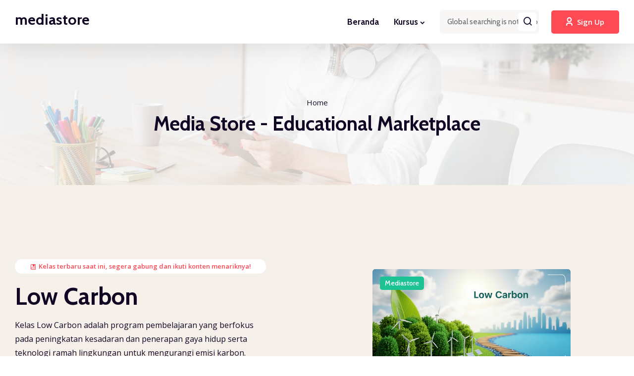

--- FILE ---
content_type: text/html; charset=utf-8
request_url: https://mediastore.id/?redirect=0
body_size: 11583
content:
<!DOCTYPE html>
<!DOCTYPE html>

<html  dir="ltr" lang="en" xml:lang="en">
<head>
    <title>Home | mediastore</title>
    <link rel="shortcut icon" href="https://mediastore.id/theme/image.php/elan/theme/1765581346/favicon" />
    <meta http-equiv="Content-Type" content="text/html; charset=utf-8" />
<meta name="keywords" content="moodle, Home | mediastore" />
<link rel="stylesheet" type="text/css" href="https://mediastore.id/theme/yui_combo.php?rollup/3.18.1/yui-moodlesimple-min.css" /><script id="firstthemesheet" type="text/css">/** Required in order to fix style inclusion problems in IE with YUI **/</script><link rel="stylesheet" type="text/css" href="https://mediastore.id/theme/styles.php/elan/1765581346_1/all" />
<script>
//<![CDATA[
var M = {}; M.yui = {};
M.pageloadstarttime = new Date();
M.cfg = {"wwwroot":"https:\/\/mediastore.id","apibase":"https:\/\/mediastore.id\/r.php\/api","homeurl":{},"sesskey":"kISSlMZevp","sessiontimeout":"28800","sessiontimeoutwarning":"1200","themerev":"1765581346","slasharguments":1,"theme":"elan","iconsystemmodule":"core\/icon_system_fontawesome","jsrev":"1760918756","admin":"admin","svgicons":true,"usertimezone":"Asia\/Jakarta","language":"en","courseId":1,"courseContextId":2,"contextid":2,"contextInstanceId":1,"langrev":1760918756,"templaterev":"1760918756","siteId":1,"userId":0};var yui1ConfigFn = function(me) {if(/-skin|reset|fonts|grids|base/.test(me.name)){me.type='css';me.path=me.path.replace(/\.js/,'.css');me.path=me.path.replace(/\/yui2-skin/,'/assets/skins/sam/yui2-skin')}};
var yui2ConfigFn = function(me) {var parts=me.name.replace(/^moodle-/,'').split('-'),component=parts.shift(),module=parts[0],min='-min';if(/-(skin|core)$/.test(me.name)){parts.pop();me.type='css';min=''}
if(module){var filename=parts.join('-');me.path=component+'/'+module+'/'+filename+min+'.'+me.type}else{me.path=component+'/'+component+'.'+me.type}};
YUI_config = {"debug":false,"base":"https:\/\/mediastore.id\/lib\/yuilib\/3.18.1\/","comboBase":"https:\/\/mediastore.id\/theme\/yui_combo.php?","combine":true,"filter":null,"insertBefore":"firstthemesheet","groups":{"yui2":{"base":"https:\/\/mediastore.id\/lib\/yuilib\/2in3\/2.9.0\/build\/","comboBase":"https:\/\/mediastore.id\/theme\/yui_combo.php?","combine":true,"ext":false,"root":"2in3\/2.9.0\/build\/","patterns":{"yui2-":{"group":"yui2","configFn":yui1ConfigFn}}},"moodle":{"name":"moodle","base":"https:\/\/mediastore.id\/theme\/yui_combo.php?m\/1760918756\/","combine":true,"comboBase":"https:\/\/mediastore.id\/theme\/yui_combo.php?","ext":false,"root":"m\/1760918756\/","patterns":{"moodle-":{"group":"moodle","configFn":yui2ConfigFn}},"filter":null,"modules":{"moodle-core-handlebars":{"condition":{"trigger":"handlebars","when":"after"}},"moodle-core-actionmenu":{"requires":["base","event","node-event-simulate"]},"moodle-core-event":{"requires":["event-custom"]},"moodle-core-blocks":{"requires":["base","node","io","dom","dd","dd-scroll","moodle-core-dragdrop","moodle-core-notification"]},"moodle-core-lockscroll":{"requires":["plugin","base-build"]},"moodle-core-maintenancemodetimer":{"requires":["base","node"]},"moodle-core-chooserdialogue":{"requires":["base","panel","moodle-core-notification"]},"moodle-core-dragdrop":{"requires":["base","node","io","dom","dd","event-key","event-focus","moodle-core-notification"]},"moodle-core-notification":{"requires":["moodle-core-notification-dialogue","moodle-core-notification-alert","moodle-core-notification-confirm","moodle-core-notification-exception","moodle-core-notification-ajaxexception"]},"moodle-core-notification-dialogue":{"requires":["base","node","panel","escape","event-key","dd-plugin","moodle-core-widget-focusafterclose","moodle-core-lockscroll"]},"moodle-core-notification-alert":{"requires":["moodle-core-notification-dialogue"]},"moodle-core-notification-confirm":{"requires":["moodle-core-notification-dialogue"]},"moodle-core-notification-exception":{"requires":["moodle-core-notification-dialogue"]},"moodle-core-notification-ajaxexception":{"requires":["moodle-core-notification-dialogue"]},"moodle-core_availability-form":{"requires":["base","node","event","event-delegate","panel","moodle-core-notification-dialogue","json"]},"moodle-course-management":{"requires":["base","node","io-base","moodle-core-notification-exception","json-parse","dd-constrain","dd-proxy","dd-drop","dd-delegate","node-event-delegate"]},"moodle-course-util":{"requires":["node"],"use":["moodle-course-util-base"],"submodules":{"moodle-course-util-base":{},"moodle-course-util-section":{"requires":["node","moodle-course-util-base"]},"moodle-course-util-cm":{"requires":["node","moodle-course-util-base"]}}},"moodle-course-dragdrop":{"requires":["base","node","io","dom","dd","dd-scroll","moodle-core-dragdrop","moodle-core-notification","moodle-course-coursebase","moodle-course-util"]},"moodle-course-categoryexpander":{"requires":["node","event-key"]},"moodle-form-shortforms":{"requires":["node","base","selector-css3","moodle-core-event"]},"moodle-form-dateselector":{"requires":["base","node","overlay","calendar"]},"moodle-question-searchform":{"requires":["base","node"]},"moodle-question-chooser":{"requires":["moodle-core-chooserdialogue"]},"moodle-availability_completion-form":{"requires":["base","node","event","moodle-core_availability-form"]},"moodle-availability_date-form":{"requires":["base","node","event","io","moodle-core_availability-form"]},"moodle-availability_grade-form":{"requires":["base","node","event","moodle-core_availability-form"]},"moodle-availability_group-form":{"requires":["base","node","event","moodle-core_availability-form"]},"moodle-availability_grouping-form":{"requires":["base","node","event","moodle-core_availability-form"]},"moodle-availability_profile-form":{"requires":["base","node","event","moodle-core_availability-form"]},"moodle-mod_assign-history":{"requires":["node","transition"]},"moodle-mod_quiz-toolboxes":{"requires":["base","node","event","event-key","io","moodle-mod_quiz-quizbase","moodle-mod_quiz-util-slot","moodle-core-notification-ajaxexception"]},"moodle-mod_quiz-quizbase":{"requires":["base","node"]},"moodle-mod_quiz-questionchooser":{"requires":["moodle-core-chooserdialogue","moodle-mod_quiz-util","querystring-parse"]},"moodle-mod_quiz-autosave":{"requires":["base","node","event","event-valuechange","node-event-delegate","io-form","datatype-date-format"]},"moodle-mod_quiz-modform":{"requires":["base","node","event"]},"moodle-mod_quiz-util":{"requires":["node","moodle-core-actionmenu"],"use":["moodle-mod_quiz-util-base"],"submodules":{"moodle-mod_quiz-util-base":{},"moodle-mod_quiz-util-slot":{"requires":["node","moodle-mod_quiz-util-base"]},"moodle-mod_quiz-util-page":{"requires":["node","moodle-mod_quiz-util-base"]}}},"moodle-mod_quiz-dragdrop":{"requires":["base","node","io","dom","dd","dd-scroll","moodle-core-dragdrop","moodle-core-notification","moodle-mod_quiz-quizbase","moodle-mod_quiz-util-base","moodle-mod_quiz-util-page","moodle-mod_quiz-util-slot","moodle-course-util"]},"moodle-message_airnotifier-toolboxes":{"requires":["base","node","io"]},"moodle-editor_atto-rangy":{"requires":[]},"moodle-editor_atto-editor":{"requires":["node","transition","io","overlay","escape","event","event-simulate","event-custom","node-event-html5","node-event-simulate","yui-throttle","moodle-core-notification-dialogue","moodle-editor_atto-rangy","handlebars","timers","querystring-stringify"]},"moodle-editor_atto-plugin":{"requires":["node","base","escape","event","event-outside","handlebars","event-custom","timers","moodle-editor_atto-menu"]},"moodle-editor_atto-menu":{"requires":["moodle-core-notification-dialogue","node","event","event-custom"]},"moodle-report_eventlist-eventfilter":{"requires":["base","event","node","node-event-delegate","datatable","autocomplete","autocomplete-filters"]},"moodle-report_loglive-fetchlogs":{"requires":["base","event","node","io","node-event-delegate"]},"moodle-gradereport_history-userselector":{"requires":["escape","event-delegate","event-key","handlebars","io-base","json-parse","moodle-core-notification-dialogue"]},"moodle-qbank_editquestion-chooser":{"requires":["moodle-core-chooserdialogue"]},"moodle-tool_lp-dragdrop-reorder":{"requires":["moodle-core-dragdrop"]},"moodle-assignfeedback_editpdf-editor":{"requires":["base","event","node","io","graphics","json","event-move","event-resize","transition","querystring-stringify-simple","moodle-core-notification-dialog","moodle-core-notification-alert","moodle-core-notification-warning","moodle-core-notification-exception","moodle-core-notification-ajaxexception"]},"moodle-atto_accessibilitychecker-button":{"requires":["color-base","moodle-editor_atto-plugin"]},"moodle-atto_accessibilityhelper-button":{"requires":["moodle-editor_atto-plugin"]},"moodle-atto_align-button":{"requires":["moodle-editor_atto-plugin"]},"moodle-atto_bold-button":{"requires":["moodle-editor_atto-plugin"]},"moodle-atto_charmap-button":{"requires":["moodle-editor_atto-plugin"]},"moodle-atto_clear-button":{"requires":["moodle-editor_atto-plugin"]},"moodle-atto_collapse-button":{"requires":["moodle-editor_atto-plugin"]},"moodle-atto_emojipicker-button":{"requires":["moodle-editor_atto-plugin"]},"moodle-atto_emoticon-button":{"requires":["moodle-editor_atto-plugin"]},"moodle-atto_equation-button":{"requires":["moodle-editor_atto-plugin","moodle-core-event","io","event-valuechange","tabview","array-extras"]},"moodle-atto_h5p-button":{"requires":["moodle-editor_atto-plugin"]},"moodle-atto_html-button":{"requires":["promise","moodle-editor_atto-plugin","moodle-atto_html-beautify","moodle-atto_html-codemirror","event-valuechange"]},"moodle-atto_html-beautify":{},"moodle-atto_html-codemirror":{"requires":["moodle-atto_html-codemirror-skin"]},"moodle-atto_image-button":{"requires":["moodle-editor_atto-plugin"]},"moodle-atto_indent-button":{"requires":["moodle-editor_atto-plugin"]},"moodle-atto_italic-button":{"requires":["moodle-editor_atto-plugin"]},"moodle-atto_link-button":{"requires":["moodle-editor_atto-plugin"]},"moodle-atto_managefiles-button":{"requires":["moodle-editor_atto-plugin"]},"moodle-atto_managefiles-usedfiles":{"requires":["node","escape"]},"moodle-atto_media-button":{"requires":["moodle-editor_atto-plugin","moodle-form-shortforms"]},"moodle-atto_noautolink-button":{"requires":["moodle-editor_atto-plugin"]},"moodle-atto_orderedlist-button":{"requires":["moodle-editor_atto-plugin"]},"moodle-atto_recordrtc-button":{"requires":["moodle-editor_atto-plugin","moodle-atto_recordrtc-recording"]},"moodle-atto_recordrtc-recording":{"requires":["moodle-atto_recordrtc-button"]},"moodle-atto_rtl-button":{"requires":["moodle-editor_atto-plugin"]},"moodle-atto_strike-button":{"requires":["moodle-editor_atto-plugin"]},"moodle-atto_subscript-button":{"requires":["moodle-editor_atto-plugin"]},"moodle-atto_superscript-button":{"requires":["moodle-editor_atto-plugin"]},"moodle-atto_table-button":{"requires":["moodle-editor_atto-plugin","moodle-editor_atto-menu","event","event-valuechange"]},"moodle-atto_title-button":{"requires":["moodle-editor_atto-plugin"]},"moodle-atto_underline-button":{"requires":["moodle-editor_atto-plugin"]},"moodle-atto_undo-button":{"requires":["moodle-editor_atto-plugin"]},"moodle-atto_unorderedlist-button":{"requires":["moodle-editor_atto-plugin"]}}},"gallery":{"name":"gallery","base":"https:\/\/mediastore.id\/lib\/yuilib\/gallery\/","combine":true,"comboBase":"https:\/\/mediastore.id\/theme\/yui_combo.php?","ext":false,"root":"gallery\/1760918756\/","patterns":{"gallery-":{"group":"gallery"}}}},"modules":{"core_filepicker":{"name":"core_filepicker","fullpath":"https:\/\/mediastore.id\/lib\/javascript.php\/1760918756\/repository\/filepicker.js","requires":["base","node","node-event-simulate","json","async-queue","io-base","io-upload-iframe","io-form","yui2-treeview","panel","cookie","datatable","datatable-sort","resize-plugin","dd-plugin","escape","moodle-core_filepicker","moodle-core-notification-dialogue"]},"core_comment":{"name":"core_comment","fullpath":"https:\/\/mediastore.id\/lib\/javascript.php\/1760918756\/comment\/comment.js","requires":["base","io-base","node","json","yui2-animation","overlay","escape"]}},"logInclude":[],"logExclude":[],"logLevel":null};
M.yui.loader = {modules: {}};

//]]>
</script>
<meta name="description" content="Selamat datang di platform mediastore, mediastore merupakan salah satu Educational Marketplace yang menjembatani antara pencipta konten media pembelajaran dengan pengguna." />

    <meta name="viewport" content="width=device-width, initial-scale=1.0">
</head>
<body  id="page-site-index" class="limitedwidth format-site course path-site chrome dir-ltr lang-en yui-skin-sam yui3-skin-sam mediastore-id pagelayout-frontpage course-1 context-2 notloggedin theme ">
<div class="toast-wrapper mx-auto py-0 fixed-top" role="status" aria-live="polite"></div>

<div id="wrapper" class=" elan-page-wrapper   body-">

    <div class="navbar-area">
        <div class="elan-responsive-nav">
            <div class="container">
                <div class="elan-responsive-menu">
                        <div class="logo">
                            <a href="https://mediastore.id/">
    
                                    <h2 >mediastore</h2>
                            </a>
                        </div>
                </div>
            </div>
        </div>
    
        <div class="elan-nav">
            <div class="container-fluid">
                <nav class="navbar navbar-expand-lg navbar-light bg-light">
                        <a class="navbar-brand" href="https://mediastore.id/">
    
                                <h2  >mediastore</h2>
                        </a>
    
                    <div class="collapse navbar-collapse mean-menu">
    
                        <ul id="menu-primary-menu" class="navbar-nav">
                            <!-- custom_menu -->
                            <li class="nav-item">
    <a class="nav-link" href="https://mediastore.id?redirect=0" >Beranda</a>
</li><li class="dropdown nav-item">
    <a class="dropdown-toggle nav-link" id="drop-down-69740cc83fd8069740cc835abe2" data-toggle="dropdown" aria-haspopup="true" aria-expanded="false" href="#"  aria-controls="drop-down-menu-69740cc83fd8069740cc835abe2">
        Kursus
    </a>
    <div class="dropdown-menu" role="menu" id="drop-down-menu-69740cc83fd8069740cc835abe2" aria-labelledby="drop-down-69740cc83fd8069740cc835abe2">
                <a class="dropdown-item" role="menuitem" href="https://mediastore.id/course/view.php?id=4"  >Media Pembelajaran</a>
                <a class="dropdown-item" role="menuitem" href="https://mediastore.id/course/view.php?id=3"  >Fisika Zat Padat</a>
                <a class="dropdown-item" role="menuitem" href="https://mediastore.id/course/view.php?id=2"  >Low Carbon</a>
    </div>
</li>
                        </ul>
    
                        
    
                                <div class="others-option d-flex align-items-center">
                                    <div class="option-item">
                                            <form class="search-box" action="https://mediastore.id/search/index.php"><fieldset><input id="searchform_search" name="q" class="input-search" placeholder="Global searching is not enabled." type="text" size="15" /><input type="hidden" name="context" value="2" /><button type="submit"><i class="ri-search-line"></i></button></fieldset></form>
                                    </div>
                                    <div class="option-item">
                                        <div class="option-item">
                                            <a href="https://mediastore.id/login/index.php" class="default-btn">
    
                                            <i class="ri-user-3-line"></i>
                                            Sign Up<span></span>
                                            </a>
                                        </div>
                                    </div>
                                </div>
                    </div>
    
                </nav>
            </div>
        </div>
    
        <div class="others-option-for-responsive">
            <div class="container">
                <div class="dot-menu">
                    <div class="inner">
                        <div class="circle circle-one"></div>
                        <div class="circle circle-two"></div>
                        <div class="circle circle-three"></div>
                    </div>
                </div>
                <div class="container">
                    <div class="option-inner">
                        <div class="others-option">
                                <div class="option-item">
                                    <form class="search-box" action="https://mediastore.id/search/index.php"><fieldset><input id="searchform_search" name="q" class="input-search" placeholder="Global searching is not enabled." type="text" size="15" /><input type="hidden" name="context" value="2" /><button type="submit"><i class="ri-search-line"></i></button></fieldset></form>                        
                                </div>
    
                                    <div class="option-item">
                                        <a href="https://mediastore.id/login/index.php" class="default-btn">
    
                                        <i class="ri-user-3-line"></i>
                                        Sign Up<span></span>
                                        </a>
                                    </div>
    
                        </div>
                    </div>
                </div>
            </div>
        </div>
    </div>

    <div id="page" data-region="mainpage" data-usertour="scroller" class="elan-page-drawers drawers   drag-container">
        <div class=" drag-container">
            <div class="drawer-toggles d-flex">
            </div>
            
                <div class="page-title-area" style="background-image:url(https://mediastore.id/pluginfile.php/1/theme_elan/banner_bg/1765581346/banner-ms.jpg);">
                    <div class="container">
                        <div class="page-title-content">
                            
        
                            <nav aria-label="Navigation bar">
    <ol class="breadcrumb">
                <li class="breadcrumb-item">
                    <a href="https://mediastore.id/"
                        aria-current="page"
                        
                        
                    >
                        Home
                    </a>
                </li>
        </ol>
</nav>
                            <h2>Media Store - Educational Marketplace</h2>
                        </div>
                    </div>
        
                </div>

            <div class="elan-fullwidth-top" aria-label="Blocks">
                <aside id="block-region-fullwidth-top" class="block-region" data-blockregion="fullwidth-top" data-droptarget="1" aria-labelledby="fullwidth-top-block-region-heading"><h2 class="sr-only" id="fullwidth-top-block-region-heading">Blocks</h2><a href="#sb-1" class="sr-only sr-only-focusable">Skip [eLan] Banner One</a>

<section id="inst323"
     class=" block_elan_banner_1 block  card mb-3"
     role="region"
     data-block="elan_banner_1"
     data-instance-id="323"
          aria-labelledby="instance-323-header"
     >

    <div class="card-body p-3">

            <h3 id="instance-323-header" class="h5 card-title d-inline">[eLan] Banner One</h3>


        <div class="card-text content mt-3">
            
        <div class="main-banner-area">
            <div class="container-fluid">
                <div class="row align-items-center">
                    <div class="col-lg-6 col-md-12">
                        <div class="main-banner-content">
                            <span class="sub-title"><i class="ri-book-mark-line"></i> Kelas terbaru saat ini, segera gabung dan ikuti konten menariknya!</span>
                            <h1>Low Carbon</h1>
                            <p>Kelas Low Carbon adalah program pembelajaran yang berfokus pada peningkatan kesadaran dan penerapan gaya hidup serta teknologi ramah lingkungan untuk mengurangi emisi karbon. Dalam kelas ini, peserta akan mempelajari konsep dasar perubahan iklim, strategi efisiensi energi, penggunaan energi terbarukan, dan penerapan praktik berkelanjutan di berbagai sektor kehidupan. Tujuannya adalah membentuk individu yang peduli terhadap lingkungan dan mampu berkontribusi aktif dalam upaya menuju masa depan rendah karbon.</p>
                                <a href="https://mediastore.id/course" class="default-btn"><i class="ri-user-2-fill"></i>Bergabung sekarang</a>
                        </div>
                    </div>
                    <div class="col-lg-6 col-md-12">
                        <div class="main-banner-image">
                        </div>
                    </div>
                </div>
                            <div class="single-courses-box">
                                <div class="image">
                                    <a href="https://mediastore.id/course/view.php?id=2" class="d-block">
                                        <img class="img-whp" src="https://mediastore.id/pluginfile.php/34/course/overviewfiles/lc-baru.jpg" alt="Low Carbon">                                    
                                    </a>
                                    <div class="category-list">
                                        <a href="https://mediastore.id/course/view.php?id=2">Mediastore</a>
                                    </div>
                                </div>
                                <div class="content">
                                        <div class="price shadow">
                                            
                                        </div>
                                    <div class="author">
                                        <div class="d-flex align-items-center">
                                            <span>Guru Baik</span>
                                        </div>
                                    </div>
                                    <h3><a href="https://mediastore.id/course/view.php?id=2">Low Carbon</a></h3>
                                    <ul class="courses-box-list d-flex align-items-center justify-content-between">
                                        <li><i class="ri-calendar-line"></i> 20/10/25</li>
                                        <li><i class="ri-team-fill"></i> 3 Siswa</li>
                                    </ul>
                                </div>
                            </div>
            </div>
        </div>
            <div class="footer"></div>
            
        </div>

    </div>

</section>

  <span id="sb-1"></span><a href="#sb-2" class="sr-only sr-only-focusable">Skip [eLan] Course Filter</a>

<section id="inst321"
     class=" block_elan_course_filter block  card mb-3"
     role="region"
     data-block="elan_course_filter"
     data-instance-id="321"
          aria-labelledby="instance-321-header"
     >

    <div class="card-body p-3">

            <h3 id="instance-321-header" class="h5 card-title d-inline">[eLan] Course Filter</h3>


        <div class="card-text content mt-3">
            
        <div class="courses-area ptb-100">
            <div class="container">
                <div class="section-title">
                    <span class="sub-title">LEARN AT YOUR OWN PACE</span>
                    <h2>Kursus Populer Mediastore</h2>
                </div>
                <div class="row justify-content-center">

                    <div class="col-lg-12 col-md-12">
                        <div class="courses-info">
                            <p>Ikuti metode pembelajaran terbaik dan raih keterampilan tingkat lanjut! Anda adalah pencipta karier Anda sendiri &amp; kami akan memandu Anda melaluinya.<a href="#">Daftar gratis sekarang juga!</a></p>
                                <a href="https://mediastore.id/course" class="default-btn"><i class="ri-user-2-fill"></i>
                                    Lihat semua kursus
                                </a>
                        </div>
                    </div>
                </div>
            </div>
        </div>
            <div class="footer"></div>
            
        </div>

    </div>

</section>

  <span id="sb-2"></span><a href="#sb-3" class="sr-only sr-only-focusable">Skip [eLan] About Area</a>

<section id="inst320"
     class=" block_elan_about_area block  card mb-3"
     role="region"
     data-block="elan_about_area"
     data-instance-id="320"
          aria-labelledby="instance-320-header"
     >

    <div class="card-body p-3">

            <h3 id="instance-320-header" class="h5 card-title d-inline">[eLan] About Area</h3>


        <div class="card-text content mt-3">
            
        <div class="about-area ">
            <div class="container-fluid">
                <div class="about-inner-area">
                    <div class="row align-items-center">
                        <div class="col-lg-6 col-md-12">
                            <div class="about-image">
                                    <img src="https://mediastore.id/theme/elan/pix/about1.jpg" alt="Belajar Lebih Mudah, Semua Course Ada di Satu Tempat">
                            </div>
                        </div>
                        <div class="col-lg-6 col-md-12">
                            <div class="about-content">
                                <span class="sub-title">Media Store</span>
                                <h2>Belajar Lebih Mudah, Semua Course Ada di Satu Tempat</h2>
                                <p>mediastore.id adalah pusat kursus online yang menghubungkan kreator course dengan pembelajar dari seluruh Indonesia. Kami menyediakan platform untuk mengunggah, menjual, dan mengikuti kursus secara mudah dan aman.</p>

                                <ul class="features-list">
                                        <li><span><i class="ri-user-2-line"></i> Trainer Berpengalaman</span></li>
                                        <li><span><i class="ri-riding-line"></i> Akses Seumur Hidup</span></li>
                                        <li><span><i class="ri-remote-control-line"></i> Pembelajaran Jarak Jauh</span></li>
                                        <li><span><i class="ri-layout-grid-line"></i> Pengembangan Diri</span></li>
                                </ul>
                                    <a href="https://mediastore.id/course" class="default-btn"><i class="ri-user-2-line"></i> View All <a class="autolink" title="Courses" href="https://mediastore.id/mod/page/view.php?id=6">Courses</a></a>
                            </div>
                        </div>
                    </div>
                </div>
            </div>
        </div>
        
            <div class="footer"></div>
            
        </div>

    </div>

</section>

  <span id="sb-3"></span><a href="#sb-4" class="sr-only sr-only-focusable">Skip [eLan] Features Area Two</a>

<section id="inst319"
     class=" block_elan_features_area_two block  card mb-3"
     role="region"
     data-block="elan_features_area_two"
     data-instance-id="319"
          aria-labelledby="instance-319-header"
     >

    <div class="card-body p-3">

            <h3 id="instance-319-header" class="h5 card-title d-inline">[eLan] Features Area Two</h3>


        <div class="card-text content mt-3">
            

        <div class="features-area pt-100 pb-70 bg-F9F9F9">
            <div class="container">
                <div class="section-title">
                    <span class="sub-title">Edukasi Bagi Siapapun</span>
                    <h2>Tingkatkan Peluang Belajarmu</h2>
                </div>
                <div class="row justify-content-center">
                        <div class="col-lg-3 col-md-6 col-sm-6">
                                <div class="features-box">
                                <div class="icon">
                                    <i class="ri-settings-5-line"></i>
                                </div>
                                <h3>Pelajari Top Skill Terkini</h3>
                                <p>Asah skillmu demi mencapai karir yang cemerlang</p><a href="https://mediastore.id/course" class="link-btn">Daftar Sekarang <i class="ri-arrow-right-line"></i></a>
                            </div>
                        </div>
                        <div class="col-lg-3 col-md-6 col-sm-6">
                                <div class="features-box">
                                <div class="icon">
                                    <i class="ri-map-pin-user-line"></i>
                                </div>
                                <h3>Waktu Belajar Menyesuaikan</h3>
                                <p>Kamu bisa menyesuaikan waktu belajarmu, tidak terikat batasan waktu. </p><a href="https://mediastore.id/course" class="link-btn">Daftar Sekarang <i class="ri-arrow-right-line"></i></a>
                            </div>
                        </div>
                        <div class="col-lg-3 col-md-6 col-sm-6">
                                <div class="features-box active">
                                <div class="icon">
                                    <i class="ri-team-line"></i>
                                </div>
                                <h3>Konten dari Para Ahli</h3>
                                <p>Seluruh konten mediastore dibuat oleh para ahli, sehingga kamu bisa pastikan kualitasnya. </p><a href="https://mediastore.id/course" class="link-btn">Daftar Sekarang <i class="ri-arrow-right-line"></i></a>
                            </div>
                        </div>
                        <div class="col-lg-3 col-md-6 col-sm-6">
                                <div class="features-box active">
                                <div class="icon">
                                    <i class="ri-macbook-line"></i>
                                </div>
                                <h3>Belajar Dimana Saja</h3>
                                <p>Konten mediastore dapat kalian akses melalui gawai, cukup pastikan gawai kalian terhubung ke jaringan internet.</p><a href="https://mediastore.id/course" class="link-btn">Daftar Sekarang <i class="ri-arrow-right-line"></i></a>
                            </div>
                        </div>
                </div>
            </div>
        </div>
            <div class="footer"></div>
            
        </div>

    </div>

</section>

  <span id="sb-4"></span></aside>
            </div>

            <div id="elans-settings-menu-container" class="elans-settings-menu-container">
                <div id="elan-settings-menu-inner">
                </div>
            </div>

            <div>
    <a class="sr-only sr-only-focusable" href="#maincontent">Skip to main content</a>
</div><script src="https://mediastore.id/lib/javascript.php/1760918756/lib/polyfills/polyfill.js"></script>
<script src="https://mediastore.id/theme/yui_combo.php?rollup/3.18.1/yui-moodlesimple-min.js"></script><script src="https://mediastore.id/theme/jquery.php/core/jquery-3.7.1.min.js"></script>
<script src="https://mediastore.id/lib/javascript.php/1760918756/lib/javascript-static.js"></script>
<script src="https://mediastore.id/theme/javascript.php/elan/1765581346/head"></script>
<script>
//<![CDATA[
document.body.className += ' jsenabled';
//]]>
</script>



            <div>
                
                    <div id="page" class="container d-print-block bottom-region-main-box">
                        <div id="page-content" class="d-print-block">
                            <div id="region-main-box">
                                <div class="row">
                                

                                        <div class="col-lg-12">

                                        
                                        <div id="region-main"  aria-label="Content">

                                            <div class="elan-full-header">
                                                <header id="page-header" class="elan-container-fluid">
    <div class="d-flex flex-wrap">
        <div class="ml-auto d-flex">
            
        </div>
        <div id="course-header">
            
        </div>
    </div>
    <div class="d-sm-flex align-items-center">
                <div class="mr-auto">
                    <div class="page-context-header"><div class="page-header-headings"><h3 id='' class='h2'>Media Store - Educational Marketplace</h3></div></div>
                </div>
        <div class="header-actions-container ml-auto" data-region="header-actions-container">
        </div>

    </div>
</header>
                                            </div>



                                                <aside id="block-region-above-content" class="block-region" data-blockregion="above-content" data-droptarget="1" aria-labelledby="above-content-block-region-heading"><h2 class="sr-only" id="above-content-block-region-heading">Blocks</h2></aside>

                                            <div class="elan-main">
                                                <span class="notifications" id="user-notifications"></span>
                                                

                                                    <span id="maincontent"></span><br />


                                                
                                                
                                            </div>

                                                <aside id="block-region-below-content" class="block-region" data-blockregion="below-content" data-droptarget="1" aria-labelledby="below-content-block-region-heading"><h2 class="sr-only" id="below-content-block-region-heading">Blocks</h2></aside>

                                        </div>
                                    </div>
                                </div>
                            </div>
                        </div>
                    </div>
                

                <aside id="block-region-fullwidth-bottom" class="block-region" data-blockregion="fullwidth-bottom" data-droptarget="1" aria-labelledby="fullwidth-bottom-block-region-heading"><h2 class="sr-only" id="fullwidth-bottom-block-region-heading">Blocks</h2></aside>
            </div>
            <div class="footer-area">
                <div class="container">
                    <div class="row justify-content-center">
                            <div class="col-lg-3 col-md-6 col-sm-12">
                                <div class="single-footer-widget">
                                        <a class="logo d-inline-block" href="https://mediastore.id/">
            
                                                <h2  >mediastore</h2>
                                        </a>
            
            
                                        <p>Body text for the first column.</p>
            
                                    <ul class="social-links">
                                            <li><a class="d-block"  target="_self"  href="#"><i class="fa fa-facebook"></i></a></li>
                                            <li><a class="d-block"  target="_self"  href="#"><svg xmlns="http://www.w3.org/2000/svg" viewBox="0 0 512 512"><path d="M389.2 48h70.6L305.6 224.2 487 464H345L233.7 318.6 106.5 464H35.8L200.7 275.5 26.8 48H172.4L272.9 180.9 389.2 48zM364.4 421.8h39.1L151.1 88h-42L364.4 421.8z"/></svg></a></li>
                                            <li><a class="d-block"  target="_self"  href="#"><i class="fa fa-instagram"></i></a></li>
                                            <li><a class="d-block"  target="_self"  href="#"><i class="fa fa-pinterest"></i></a></li>
                                            <li><a class="d-block"  target="_self"  href="#"><i class="fa fa-dribbble"></i></a></li>
                                            <li><a class="d-block"  target="_self"  href="#"><i class="fa fa-google"></i></a></li>
                                    </ul>
                                </div>
                            </div>
                            <div class="col-lg-2 col-md-6 col-sm-6">
                                <div class="single-footer-widget pl-1">
                                    <h3>About Us</h3>
                                    Mediastore.id adalah platform penyedia solusi digital terpercaya yang menghadirkan berbagai produk, layanan, dan teknologi inovatif untuk mendukung kebutuhan bisnis dan gaya hidup modern di era digital.
                                </div>
                            </div>
                            <div class="col-lg-2 col-md-3 col-sm-6">
                                <div class="single-footer-widget pl-1">
                                    <h3>Resources</h3>
                                    <ul>
<li><a href="https://mediastore.id">Beranda</a></li>
<li><a href="https://mediastore.id">Tentang Kami</a></li>
<li><a href="https://mediastore.id">Pusat Bantuan</a></li>
<li><a href="https://mediastore.id">Kebijakan Privasi</a></li>
<li><a href="https://mediastore.id">Sarat dan Ketentuan</a></li>
</ul>

                                </div>
                            </div>
                            <div class="col-lg-2 col-md-3 col-sm-6">
                                <div class="single-footer-widget">
                                    <h3>Quick Link</h3>
                                    Body text for the fourth column.
                                </div>
                            </div>
                            <div class="col-lg-3 col-md-6 col-sm-6">
                                <div class="single-footer-widget">
                                    <h3>Contact Us</h3>
                                    Body text for the fifth column.
                                </div>
                            </div>
                    </div>
                                <div class="copyright-area">
                <div class="row align-items-center">
                    <div class="col-lg-6 col-md-6">
                        <p></p>
                    </div>

                    <div class="col-lg-6 col-md-6">
                        <ul>
                            <li><a href="#">Privacy Policy</a></li>                        </ul>
                    </div>
                </div>
            </div>
        
                </div>
            </div>
            
                <div class="go-top"><i class="ri-arrow-up-s-line"></i></div>
            
            <script>
//<![CDATA[
var require = {
    baseUrl : 'https://mediastore.id/lib/requirejs.php/1760918756/',
    // We only support AMD modules with an explicit define() statement.
    enforceDefine: true,
    skipDataMain: true,
    waitSeconds : 0,

    paths: {
        jquery: 'https://mediastore.id/lib/javascript.php/1760918756/lib/jquery/jquery-3.7.1.min',
        jqueryui: 'https://mediastore.id/lib/javascript.php/1760918756/lib/jquery/ui-1.13.2/jquery-ui.min',
        jqueryprivate: 'https://mediastore.id/lib/javascript.php/1760918756/lib/requirejs/jquery-private'
    },

    // Custom jquery config map.
    map: {
      // '*' means all modules will get 'jqueryprivate'
      // for their 'jquery' dependency.
      '*': { jquery: 'jqueryprivate' },

      // 'jquery-private' wants the real jQuery module
      // though. If this line was not here, there would
      // be an unresolvable cyclic dependency.
      jqueryprivate: { jquery: 'jquery' }
    }
};

//]]>
</script>
<script src="https://mediastore.id/lib/javascript.php/1760918756/lib/requirejs/require.min.js"></script>
<script>
//<![CDATA[
M.util.js_pending("core/first");
require(['core/first'], function() {
require(['core/prefetch'])
;
M.util.js_pending('filter_mathjaxloader/loader'); require(['filter_mathjaxloader/loader'], function(amd) {amd.configure({"mathjaxconfig":"\nMathJax.Hub.Config({\n    config: [\"Accessible.js\", \"Safe.js\"],\n    errorSettings: { message: [\"!\"] },\n    skipStartupTypeset: true,\n    messageStyle: \"none\"\n});\n","lang":"en"}); M.util.js_complete('filter_mathjaxloader/loader');});;
require(["media_videojs/loader"], function(loader) {
    loader.setUp('en');
});;

  M.util.js_pending('theme_boost/loader');
  require(['theme_boost/loader'], function() {
  M.util.js_complete('theme_boost/loader');
  });
  M.util.js_pending('theme_boost/drawer');
  require(['theme_boost/drawer'], function(mod) {
  mod.init();
  M.util.js_complete('theme_boost/drawer');
  });
;
M.util.js_pending('core/notification'); require(['core/notification'], function(amd) {amd.init(2, []); M.util.js_complete('core/notification');});;
M.util.js_pending('core/log'); require(['core/log'], function(amd) {amd.setConfig({"level":"warn"}); M.util.js_complete('core/log');});;
M.util.js_pending('core/page_global'); require(['core/page_global'], function(amd) {amd.init(); M.util.js_complete('core/page_global');});;
M.util.js_pending('core/utility'); require(['core/utility'], function(amd) {M.util.js_complete('core/utility');});;
M.util.js_pending('core/storage_validation'); require(['core/storage_validation'], function(amd) {amd.init(null); M.util.js_complete('core/storage_validation');});
    M.util.js_complete("core/first");
});
//]]>
</script>
<script src="https://cdn.jsdelivr.net/npm/mathjax@2.7.9/MathJax.js?delayStartupUntil=configured"></script>
<script>
//<![CDATA[
M.str = {"moodle":{"lastmodified":"Last modified","name":"Name","error":"Error","info":"Information","yes":"Yes","no":"No","cancel":"Cancel","confirm":"Confirm","areyousure":"Are you sure?","closebuttontitle":"Close","unknownerror":"Unknown error","file":"File","url":"URL","collapseall":"Collapse all","expandall":"Expand all"},"repository":{"type":"Type","size":"Size","invalidjson":"Invalid JSON string","nofilesattached":"No files attached","filepicker":"File picker","logout":"Logout","nofilesavailable":"No files available","norepositoriesavailable":"Sorry, none of your current repositories can return files in the required format.","fileexistsdialogheader":"File exists","fileexistsdialog_editor":"A file with that name has already been attached to the text you are editing.","fileexistsdialog_filemanager":"A file with that name has already been attached","renameto":"Rename to \"{$a}\"","referencesexist":"There are {$a} links to this file","select":"Select"},"admin":{"confirmdeletecomments":"Are you sure you want to delete the selected comment(s)?","confirmation":"Confirmation"},"debug":{"debuginfo":"Debug info","line":"Line","stacktrace":"Stack trace"},"langconfig":{"labelsep":": "}};
//]]>
</script>
<script>
//<![CDATA[
(function() {M.util.help_popups.setup(Y);
 M.util.js_pending('random69740cc835abe3'); Y.on('domready', function() { M.util.js_complete("init");  M.util.js_complete('random69740cc835abe3'); });
})();
//]]>
</script>
        </div>
    </div>
</div>



</body>